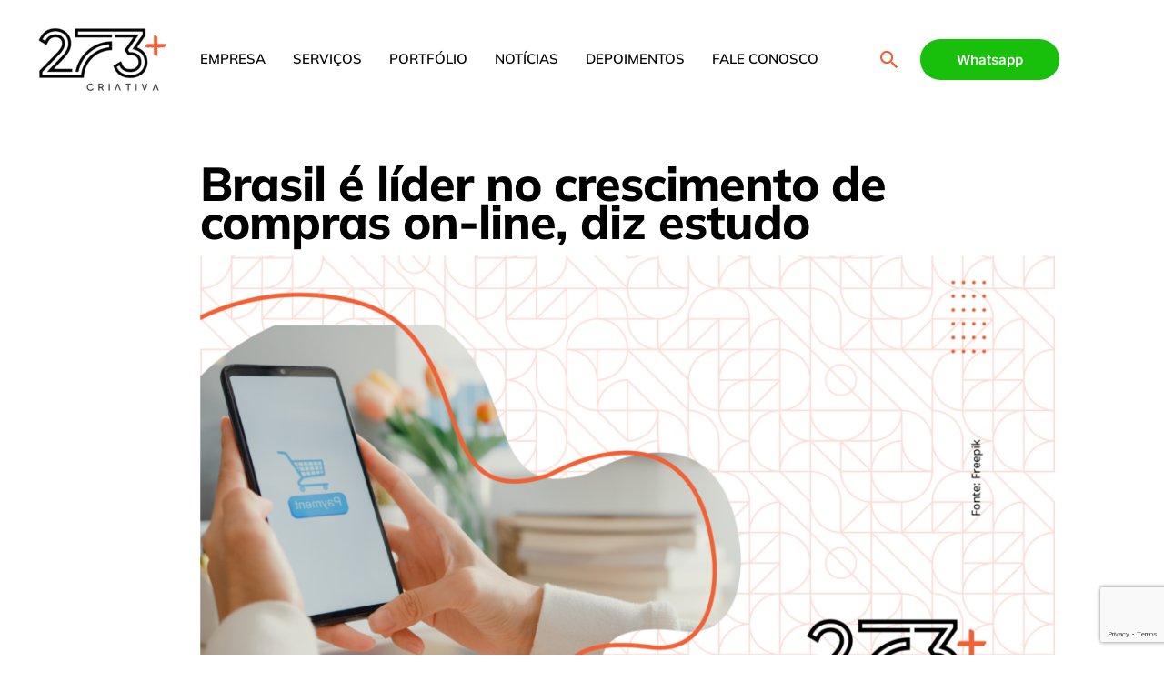

--- FILE ---
content_type: text/html; charset=utf-8
request_url: https://www.google.com/recaptcha/api2/anchor?ar=1&k=6LedEFkpAAAAAHaDe8GN9M0ujb0bGC9R_ChvtnDB&co=aHR0cHM6Ly8yNzNtYWlzLmNvbS5icjo0NDM.&hl=en&v=PoyoqOPhxBO7pBk68S4YbpHZ&size=invisible&anchor-ms=20000&execute-ms=30000&cb=doopu6rfz1oo
body_size: 48517
content:
<!DOCTYPE HTML><html dir="ltr" lang="en"><head><meta http-equiv="Content-Type" content="text/html; charset=UTF-8">
<meta http-equiv="X-UA-Compatible" content="IE=edge">
<title>reCAPTCHA</title>
<style type="text/css">
/* cyrillic-ext */
@font-face {
  font-family: 'Roboto';
  font-style: normal;
  font-weight: 400;
  font-stretch: 100%;
  src: url(//fonts.gstatic.com/s/roboto/v48/KFO7CnqEu92Fr1ME7kSn66aGLdTylUAMa3GUBHMdazTgWw.woff2) format('woff2');
  unicode-range: U+0460-052F, U+1C80-1C8A, U+20B4, U+2DE0-2DFF, U+A640-A69F, U+FE2E-FE2F;
}
/* cyrillic */
@font-face {
  font-family: 'Roboto';
  font-style: normal;
  font-weight: 400;
  font-stretch: 100%;
  src: url(//fonts.gstatic.com/s/roboto/v48/KFO7CnqEu92Fr1ME7kSn66aGLdTylUAMa3iUBHMdazTgWw.woff2) format('woff2');
  unicode-range: U+0301, U+0400-045F, U+0490-0491, U+04B0-04B1, U+2116;
}
/* greek-ext */
@font-face {
  font-family: 'Roboto';
  font-style: normal;
  font-weight: 400;
  font-stretch: 100%;
  src: url(//fonts.gstatic.com/s/roboto/v48/KFO7CnqEu92Fr1ME7kSn66aGLdTylUAMa3CUBHMdazTgWw.woff2) format('woff2');
  unicode-range: U+1F00-1FFF;
}
/* greek */
@font-face {
  font-family: 'Roboto';
  font-style: normal;
  font-weight: 400;
  font-stretch: 100%;
  src: url(//fonts.gstatic.com/s/roboto/v48/KFO7CnqEu92Fr1ME7kSn66aGLdTylUAMa3-UBHMdazTgWw.woff2) format('woff2');
  unicode-range: U+0370-0377, U+037A-037F, U+0384-038A, U+038C, U+038E-03A1, U+03A3-03FF;
}
/* math */
@font-face {
  font-family: 'Roboto';
  font-style: normal;
  font-weight: 400;
  font-stretch: 100%;
  src: url(//fonts.gstatic.com/s/roboto/v48/KFO7CnqEu92Fr1ME7kSn66aGLdTylUAMawCUBHMdazTgWw.woff2) format('woff2');
  unicode-range: U+0302-0303, U+0305, U+0307-0308, U+0310, U+0312, U+0315, U+031A, U+0326-0327, U+032C, U+032F-0330, U+0332-0333, U+0338, U+033A, U+0346, U+034D, U+0391-03A1, U+03A3-03A9, U+03B1-03C9, U+03D1, U+03D5-03D6, U+03F0-03F1, U+03F4-03F5, U+2016-2017, U+2034-2038, U+203C, U+2040, U+2043, U+2047, U+2050, U+2057, U+205F, U+2070-2071, U+2074-208E, U+2090-209C, U+20D0-20DC, U+20E1, U+20E5-20EF, U+2100-2112, U+2114-2115, U+2117-2121, U+2123-214F, U+2190, U+2192, U+2194-21AE, U+21B0-21E5, U+21F1-21F2, U+21F4-2211, U+2213-2214, U+2216-22FF, U+2308-230B, U+2310, U+2319, U+231C-2321, U+2336-237A, U+237C, U+2395, U+239B-23B7, U+23D0, U+23DC-23E1, U+2474-2475, U+25AF, U+25B3, U+25B7, U+25BD, U+25C1, U+25CA, U+25CC, U+25FB, U+266D-266F, U+27C0-27FF, U+2900-2AFF, U+2B0E-2B11, U+2B30-2B4C, U+2BFE, U+3030, U+FF5B, U+FF5D, U+1D400-1D7FF, U+1EE00-1EEFF;
}
/* symbols */
@font-face {
  font-family: 'Roboto';
  font-style: normal;
  font-weight: 400;
  font-stretch: 100%;
  src: url(//fonts.gstatic.com/s/roboto/v48/KFO7CnqEu92Fr1ME7kSn66aGLdTylUAMaxKUBHMdazTgWw.woff2) format('woff2');
  unicode-range: U+0001-000C, U+000E-001F, U+007F-009F, U+20DD-20E0, U+20E2-20E4, U+2150-218F, U+2190, U+2192, U+2194-2199, U+21AF, U+21E6-21F0, U+21F3, U+2218-2219, U+2299, U+22C4-22C6, U+2300-243F, U+2440-244A, U+2460-24FF, U+25A0-27BF, U+2800-28FF, U+2921-2922, U+2981, U+29BF, U+29EB, U+2B00-2BFF, U+4DC0-4DFF, U+FFF9-FFFB, U+10140-1018E, U+10190-1019C, U+101A0, U+101D0-101FD, U+102E0-102FB, U+10E60-10E7E, U+1D2C0-1D2D3, U+1D2E0-1D37F, U+1F000-1F0FF, U+1F100-1F1AD, U+1F1E6-1F1FF, U+1F30D-1F30F, U+1F315, U+1F31C, U+1F31E, U+1F320-1F32C, U+1F336, U+1F378, U+1F37D, U+1F382, U+1F393-1F39F, U+1F3A7-1F3A8, U+1F3AC-1F3AF, U+1F3C2, U+1F3C4-1F3C6, U+1F3CA-1F3CE, U+1F3D4-1F3E0, U+1F3ED, U+1F3F1-1F3F3, U+1F3F5-1F3F7, U+1F408, U+1F415, U+1F41F, U+1F426, U+1F43F, U+1F441-1F442, U+1F444, U+1F446-1F449, U+1F44C-1F44E, U+1F453, U+1F46A, U+1F47D, U+1F4A3, U+1F4B0, U+1F4B3, U+1F4B9, U+1F4BB, U+1F4BF, U+1F4C8-1F4CB, U+1F4D6, U+1F4DA, U+1F4DF, U+1F4E3-1F4E6, U+1F4EA-1F4ED, U+1F4F7, U+1F4F9-1F4FB, U+1F4FD-1F4FE, U+1F503, U+1F507-1F50B, U+1F50D, U+1F512-1F513, U+1F53E-1F54A, U+1F54F-1F5FA, U+1F610, U+1F650-1F67F, U+1F687, U+1F68D, U+1F691, U+1F694, U+1F698, U+1F6AD, U+1F6B2, U+1F6B9-1F6BA, U+1F6BC, U+1F6C6-1F6CF, U+1F6D3-1F6D7, U+1F6E0-1F6EA, U+1F6F0-1F6F3, U+1F6F7-1F6FC, U+1F700-1F7FF, U+1F800-1F80B, U+1F810-1F847, U+1F850-1F859, U+1F860-1F887, U+1F890-1F8AD, U+1F8B0-1F8BB, U+1F8C0-1F8C1, U+1F900-1F90B, U+1F93B, U+1F946, U+1F984, U+1F996, U+1F9E9, U+1FA00-1FA6F, U+1FA70-1FA7C, U+1FA80-1FA89, U+1FA8F-1FAC6, U+1FACE-1FADC, U+1FADF-1FAE9, U+1FAF0-1FAF8, U+1FB00-1FBFF;
}
/* vietnamese */
@font-face {
  font-family: 'Roboto';
  font-style: normal;
  font-weight: 400;
  font-stretch: 100%;
  src: url(//fonts.gstatic.com/s/roboto/v48/KFO7CnqEu92Fr1ME7kSn66aGLdTylUAMa3OUBHMdazTgWw.woff2) format('woff2');
  unicode-range: U+0102-0103, U+0110-0111, U+0128-0129, U+0168-0169, U+01A0-01A1, U+01AF-01B0, U+0300-0301, U+0303-0304, U+0308-0309, U+0323, U+0329, U+1EA0-1EF9, U+20AB;
}
/* latin-ext */
@font-face {
  font-family: 'Roboto';
  font-style: normal;
  font-weight: 400;
  font-stretch: 100%;
  src: url(//fonts.gstatic.com/s/roboto/v48/KFO7CnqEu92Fr1ME7kSn66aGLdTylUAMa3KUBHMdazTgWw.woff2) format('woff2');
  unicode-range: U+0100-02BA, U+02BD-02C5, U+02C7-02CC, U+02CE-02D7, U+02DD-02FF, U+0304, U+0308, U+0329, U+1D00-1DBF, U+1E00-1E9F, U+1EF2-1EFF, U+2020, U+20A0-20AB, U+20AD-20C0, U+2113, U+2C60-2C7F, U+A720-A7FF;
}
/* latin */
@font-face {
  font-family: 'Roboto';
  font-style: normal;
  font-weight: 400;
  font-stretch: 100%;
  src: url(//fonts.gstatic.com/s/roboto/v48/KFO7CnqEu92Fr1ME7kSn66aGLdTylUAMa3yUBHMdazQ.woff2) format('woff2');
  unicode-range: U+0000-00FF, U+0131, U+0152-0153, U+02BB-02BC, U+02C6, U+02DA, U+02DC, U+0304, U+0308, U+0329, U+2000-206F, U+20AC, U+2122, U+2191, U+2193, U+2212, U+2215, U+FEFF, U+FFFD;
}
/* cyrillic-ext */
@font-face {
  font-family: 'Roboto';
  font-style: normal;
  font-weight: 500;
  font-stretch: 100%;
  src: url(//fonts.gstatic.com/s/roboto/v48/KFO7CnqEu92Fr1ME7kSn66aGLdTylUAMa3GUBHMdazTgWw.woff2) format('woff2');
  unicode-range: U+0460-052F, U+1C80-1C8A, U+20B4, U+2DE0-2DFF, U+A640-A69F, U+FE2E-FE2F;
}
/* cyrillic */
@font-face {
  font-family: 'Roboto';
  font-style: normal;
  font-weight: 500;
  font-stretch: 100%;
  src: url(//fonts.gstatic.com/s/roboto/v48/KFO7CnqEu92Fr1ME7kSn66aGLdTylUAMa3iUBHMdazTgWw.woff2) format('woff2');
  unicode-range: U+0301, U+0400-045F, U+0490-0491, U+04B0-04B1, U+2116;
}
/* greek-ext */
@font-face {
  font-family: 'Roboto';
  font-style: normal;
  font-weight: 500;
  font-stretch: 100%;
  src: url(//fonts.gstatic.com/s/roboto/v48/KFO7CnqEu92Fr1ME7kSn66aGLdTylUAMa3CUBHMdazTgWw.woff2) format('woff2');
  unicode-range: U+1F00-1FFF;
}
/* greek */
@font-face {
  font-family: 'Roboto';
  font-style: normal;
  font-weight: 500;
  font-stretch: 100%;
  src: url(//fonts.gstatic.com/s/roboto/v48/KFO7CnqEu92Fr1ME7kSn66aGLdTylUAMa3-UBHMdazTgWw.woff2) format('woff2');
  unicode-range: U+0370-0377, U+037A-037F, U+0384-038A, U+038C, U+038E-03A1, U+03A3-03FF;
}
/* math */
@font-face {
  font-family: 'Roboto';
  font-style: normal;
  font-weight: 500;
  font-stretch: 100%;
  src: url(//fonts.gstatic.com/s/roboto/v48/KFO7CnqEu92Fr1ME7kSn66aGLdTylUAMawCUBHMdazTgWw.woff2) format('woff2');
  unicode-range: U+0302-0303, U+0305, U+0307-0308, U+0310, U+0312, U+0315, U+031A, U+0326-0327, U+032C, U+032F-0330, U+0332-0333, U+0338, U+033A, U+0346, U+034D, U+0391-03A1, U+03A3-03A9, U+03B1-03C9, U+03D1, U+03D5-03D6, U+03F0-03F1, U+03F4-03F5, U+2016-2017, U+2034-2038, U+203C, U+2040, U+2043, U+2047, U+2050, U+2057, U+205F, U+2070-2071, U+2074-208E, U+2090-209C, U+20D0-20DC, U+20E1, U+20E5-20EF, U+2100-2112, U+2114-2115, U+2117-2121, U+2123-214F, U+2190, U+2192, U+2194-21AE, U+21B0-21E5, U+21F1-21F2, U+21F4-2211, U+2213-2214, U+2216-22FF, U+2308-230B, U+2310, U+2319, U+231C-2321, U+2336-237A, U+237C, U+2395, U+239B-23B7, U+23D0, U+23DC-23E1, U+2474-2475, U+25AF, U+25B3, U+25B7, U+25BD, U+25C1, U+25CA, U+25CC, U+25FB, U+266D-266F, U+27C0-27FF, U+2900-2AFF, U+2B0E-2B11, U+2B30-2B4C, U+2BFE, U+3030, U+FF5B, U+FF5D, U+1D400-1D7FF, U+1EE00-1EEFF;
}
/* symbols */
@font-face {
  font-family: 'Roboto';
  font-style: normal;
  font-weight: 500;
  font-stretch: 100%;
  src: url(//fonts.gstatic.com/s/roboto/v48/KFO7CnqEu92Fr1ME7kSn66aGLdTylUAMaxKUBHMdazTgWw.woff2) format('woff2');
  unicode-range: U+0001-000C, U+000E-001F, U+007F-009F, U+20DD-20E0, U+20E2-20E4, U+2150-218F, U+2190, U+2192, U+2194-2199, U+21AF, U+21E6-21F0, U+21F3, U+2218-2219, U+2299, U+22C4-22C6, U+2300-243F, U+2440-244A, U+2460-24FF, U+25A0-27BF, U+2800-28FF, U+2921-2922, U+2981, U+29BF, U+29EB, U+2B00-2BFF, U+4DC0-4DFF, U+FFF9-FFFB, U+10140-1018E, U+10190-1019C, U+101A0, U+101D0-101FD, U+102E0-102FB, U+10E60-10E7E, U+1D2C0-1D2D3, U+1D2E0-1D37F, U+1F000-1F0FF, U+1F100-1F1AD, U+1F1E6-1F1FF, U+1F30D-1F30F, U+1F315, U+1F31C, U+1F31E, U+1F320-1F32C, U+1F336, U+1F378, U+1F37D, U+1F382, U+1F393-1F39F, U+1F3A7-1F3A8, U+1F3AC-1F3AF, U+1F3C2, U+1F3C4-1F3C6, U+1F3CA-1F3CE, U+1F3D4-1F3E0, U+1F3ED, U+1F3F1-1F3F3, U+1F3F5-1F3F7, U+1F408, U+1F415, U+1F41F, U+1F426, U+1F43F, U+1F441-1F442, U+1F444, U+1F446-1F449, U+1F44C-1F44E, U+1F453, U+1F46A, U+1F47D, U+1F4A3, U+1F4B0, U+1F4B3, U+1F4B9, U+1F4BB, U+1F4BF, U+1F4C8-1F4CB, U+1F4D6, U+1F4DA, U+1F4DF, U+1F4E3-1F4E6, U+1F4EA-1F4ED, U+1F4F7, U+1F4F9-1F4FB, U+1F4FD-1F4FE, U+1F503, U+1F507-1F50B, U+1F50D, U+1F512-1F513, U+1F53E-1F54A, U+1F54F-1F5FA, U+1F610, U+1F650-1F67F, U+1F687, U+1F68D, U+1F691, U+1F694, U+1F698, U+1F6AD, U+1F6B2, U+1F6B9-1F6BA, U+1F6BC, U+1F6C6-1F6CF, U+1F6D3-1F6D7, U+1F6E0-1F6EA, U+1F6F0-1F6F3, U+1F6F7-1F6FC, U+1F700-1F7FF, U+1F800-1F80B, U+1F810-1F847, U+1F850-1F859, U+1F860-1F887, U+1F890-1F8AD, U+1F8B0-1F8BB, U+1F8C0-1F8C1, U+1F900-1F90B, U+1F93B, U+1F946, U+1F984, U+1F996, U+1F9E9, U+1FA00-1FA6F, U+1FA70-1FA7C, U+1FA80-1FA89, U+1FA8F-1FAC6, U+1FACE-1FADC, U+1FADF-1FAE9, U+1FAF0-1FAF8, U+1FB00-1FBFF;
}
/* vietnamese */
@font-face {
  font-family: 'Roboto';
  font-style: normal;
  font-weight: 500;
  font-stretch: 100%;
  src: url(//fonts.gstatic.com/s/roboto/v48/KFO7CnqEu92Fr1ME7kSn66aGLdTylUAMa3OUBHMdazTgWw.woff2) format('woff2');
  unicode-range: U+0102-0103, U+0110-0111, U+0128-0129, U+0168-0169, U+01A0-01A1, U+01AF-01B0, U+0300-0301, U+0303-0304, U+0308-0309, U+0323, U+0329, U+1EA0-1EF9, U+20AB;
}
/* latin-ext */
@font-face {
  font-family: 'Roboto';
  font-style: normal;
  font-weight: 500;
  font-stretch: 100%;
  src: url(//fonts.gstatic.com/s/roboto/v48/KFO7CnqEu92Fr1ME7kSn66aGLdTylUAMa3KUBHMdazTgWw.woff2) format('woff2');
  unicode-range: U+0100-02BA, U+02BD-02C5, U+02C7-02CC, U+02CE-02D7, U+02DD-02FF, U+0304, U+0308, U+0329, U+1D00-1DBF, U+1E00-1E9F, U+1EF2-1EFF, U+2020, U+20A0-20AB, U+20AD-20C0, U+2113, U+2C60-2C7F, U+A720-A7FF;
}
/* latin */
@font-face {
  font-family: 'Roboto';
  font-style: normal;
  font-weight: 500;
  font-stretch: 100%;
  src: url(//fonts.gstatic.com/s/roboto/v48/KFO7CnqEu92Fr1ME7kSn66aGLdTylUAMa3yUBHMdazQ.woff2) format('woff2');
  unicode-range: U+0000-00FF, U+0131, U+0152-0153, U+02BB-02BC, U+02C6, U+02DA, U+02DC, U+0304, U+0308, U+0329, U+2000-206F, U+20AC, U+2122, U+2191, U+2193, U+2212, U+2215, U+FEFF, U+FFFD;
}
/* cyrillic-ext */
@font-face {
  font-family: 'Roboto';
  font-style: normal;
  font-weight: 900;
  font-stretch: 100%;
  src: url(//fonts.gstatic.com/s/roboto/v48/KFO7CnqEu92Fr1ME7kSn66aGLdTylUAMa3GUBHMdazTgWw.woff2) format('woff2');
  unicode-range: U+0460-052F, U+1C80-1C8A, U+20B4, U+2DE0-2DFF, U+A640-A69F, U+FE2E-FE2F;
}
/* cyrillic */
@font-face {
  font-family: 'Roboto';
  font-style: normal;
  font-weight: 900;
  font-stretch: 100%;
  src: url(//fonts.gstatic.com/s/roboto/v48/KFO7CnqEu92Fr1ME7kSn66aGLdTylUAMa3iUBHMdazTgWw.woff2) format('woff2');
  unicode-range: U+0301, U+0400-045F, U+0490-0491, U+04B0-04B1, U+2116;
}
/* greek-ext */
@font-face {
  font-family: 'Roboto';
  font-style: normal;
  font-weight: 900;
  font-stretch: 100%;
  src: url(//fonts.gstatic.com/s/roboto/v48/KFO7CnqEu92Fr1ME7kSn66aGLdTylUAMa3CUBHMdazTgWw.woff2) format('woff2');
  unicode-range: U+1F00-1FFF;
}
/* greek */
@font-face {
  font-family: 'Roboto';
  font-style: normal;
  font-weight: 900;
  font-stretch: 100%;
  src: url(//fonts.gstatic.com/s/roboto/v48/KFO7CnqEu92Fr1ME7kSn66aGLdTylUAMa3-UBHMdazTgWw.woff2) format('woff2');
  unicode-range: U+0370-0377, U+037A-037F, U+0384-038A, U+038C, U+038E-03A1, U+03A3-03FF;
}
/* math */
@font-face {
  font-family: 'Roboto';
  font-style: normal;
  font-weight: 900;
  font-stretch: 100%;
  src: url(//fonts.gstatic.com/s/roboto/v48/KFO7CnqEu92Fr1ME7kSn66aGLdTylUAMawCUBHMdazTgWw.woff2) format('woff2');
  unicode-range: U+0302-0303, U+0305, U+0307-0308, U+0310, U+0312, U+0315, U+031A, U+0326-0327, U+032C, U+032F-0330, U+0332-0333, U+0338, U+033A, U+0346, U+034D, U+0391-03A1, U+03A3-03A9, U+03B1-03C9, U+03D1, U+03D5-03D6, U+03F0-03F1, U+03F4-03F5, U+2016-2017, U+2034-2038, U+203C, U+2040, U+2043, U+2047, U+2050, U+2057, U+205F, U+2070-2071, U+2074-208E, U+2090-209C, U+20D0-20DC, U+20E1, U+20E5-20EF, U+2100-2112, U+2114-2115, U+2117-2121, U+2123-214F, U+2190, U+2192, U+2194-21AE, U+21B0-21E5, U+21F1-21F2, U+21F4-2211, U+2213-2214, U+2216-22FF, U+2308-230B, U+2310, U+2319, U+231C-2321, U+2336-237A, U+237C, U+2395, U+239B-23B7, U+23D0, U+23DC-23E1, U+2474-2475, U+25AF, U+25B3, U+25B7, U+25BD, U+25C1, U+25CA, U+25CC, U+25FB, U+266D-266F, U+27C0-27FF, U+2900-2AFF, U+2B0E-2B11, U+2B30-2B4C, U+2BFE, U+3030, U+FF5B, U+FF5D, U+1D400-1D7FF, U+1EE00-1EEFF;
}
/* symbols */
@font-face {
  font-family: 'Roboto';
  font-style: normal;
  font-weight: 900;
  font-stretch: 100%;
  src: url(//fonts.gstatic.com/s/roboto/v48/KFO7CnqEu92Fr1ME7kSn66aGLdTylUAMaxKUBHMdazTgWw.woff2) format('woff2');
  unicode-range: U+0001-000C, U+000E-001F, U+007F-009F, U+20DD-20E0, U+20E2-20E4, U+2150-218F, U+2190, U+2192, U+2194-2199, U+21AF, U+21E6-21F0, U+21F3, U+2218-2219, U+2299, U+22C4-22C6, U+2300-243F, U+2440-244A, U+2460-24FF, U+25A0-27BF, U+2800-28FF, U+2921-2922, U+2981, U+29BF, U+29EB, U+2B00-2BFF, U+4DC0-4DFF, U+FFF9-FFFB, U+10140-1018E, U+10190-1019C, U+101A0, U+101D0-101FD, U+102E0-102FB, U+10E60-10E7E, U+1D2C0-1D2D3, U+1D2E0-1D37F, U+1F000-1F0FF, U+1F100-1F1AD, U+1F1E6-1F1FF, U+1F30D-1F30F, U+1F315, U+1F31C, U+1F31E, U+1F320-1F32C, U+1F336, U+1F378, U+1F37D, U+1F382, U+1F393-1F39F, U+1F3A7-1F3A8, U+1F3AC-1F3AF, U+1F3C2, U+1F3C4-1F3C6, U+1F3CA-1F3CE, U+1F3D4-1F3E0, U+1F3ED, U+1F3F1-1F3F3, U+1F3F5-1F3F7, U+1F408, U+1F415, U+1F41F, U+1F426, U+1F43F, U+1F441-1F442, U+1F444, U+1F446-1F449, U+1F44C-1F44E, U+1F453, U+1F46A, U+1F47D, U+1F4A3, U+1F4B0, U+1F4B3, U+1F4B9, U+1F4BB, U+1F4BF, U+1F4C8-1F4CB, U+1F4D6, U+1F4DA, U+1F4DF, U+1F4E3-1F4E6, U+1F4EA-1F4ED, U+1F4F7, U+1F4F9-1F4FB, U+1F4FD-1F4FE, U+1F503, U+1F507-1F50B, U+1F50D, U+1F512-1F513, U+1F53E-1F54A, U+1F54F-1F5FA, U+1F610, U+1F650-1F67F, U+1F687, U+1F68D, U+1F691, U+1F694, U+1F698, U+1F6AD, U+1F6B2, U+1F6B9-1F6BA, U+1F6BC, U+1F6C6-1F6CF, U+1F6D3-1F6D7, U+1F6E0-1F6EA, U+1F6F0-1F6F3, U+1F6F7-1F6FC, U+1F700-1F7FF, U+1F800-1F80B, U+1F810-1F847, U+1F850-1F859, U+1F860-1F887, U+1F890-1F8AD, U+1F8B0-1F8BB, U+1F8C0-1F8C1, U+1F900-1F90B, U+1F93B, U+1F946, U+1F984, U+1F996, U+1F9E9, U+1FA00-1FA6F, U+1FA70-1FA7C, U+1FA80-1FA89, U+1FA8F-1FAC6, U+1FACE-1FADC, U+1FADF-1FAE9, U+1FAF0-1FAF8, U+1FB00-1FBFF;
}
/* vietnamese */
@font-face {
  font-family: 'Roboto';
  font-style: normal;
  font-weight: 900;
  font-stretch: 100%;
  src: url(//fonts.gstatic.com/s/roboto/v48/KFO7CnqEu92Fr1ME7kSn66aGLdTylUAMa3OUBHMdazTgWw.woff2) format('woff2');
  unicode-range: U+0102-0103, U+0110-0111, U+0128-0129, U+0168-0169, U+01A0-01A1, U+01AF-01B0, U+0300-0301, U+0303-0304, U+0308-0309, U+0323, U+0329, U+1EA0-1EF9, U+20AB;
}
/* latin-ext */
@font-face {
  font-family: 'Roboto';
  font-style: normal;
  font-weight: 900;
  font-stretch: 100%;
  src: url(//fonts.gstatic.com/s/roboto/v48/KFO7CnqEu92Fr1ME7kSn66aGLdTylUAMa3KUBHMdazTgWw.woff2) format('woff2');
  unicode-range: U+0100-02BA, U+02BD-02C5, U+02C7-02CC, U+02CE-02D7, U+02DD-02FF, U+0304, U+0308, U+0329, U+1D00-1DBF, U+1E00-1E9F, U+1EF2-1EFF, U+2020, U+20A0-20AB, U+20AD-20C0, U+2113, U+2C60-2C7F, U+A720-A7FF;
}
/* latin */
@font-face {
  font-family: 'Roboto';
  font-style: normal;
  font-weight: 900;
  font-stretch: 100%;
  src: url(//fonts.gstatic.com/s/roboto/v48/KFO7CnqEu92Fr1ME7kSn66aGLdTylUAMa3yUBHMdazQ.woff2) format('woff2');
  unicode-range: U+0000-00FF, U+0131, U+0152-0153, U+02BB-02BC, U+02C6, U+02DA, U+02DC, U+0304, U+0308, U+0329, U+2000-206F, U+20AC, U+2122, U+2191, U+2193, U+2212, U+2215, U+FEFF, U+FFFD;
}

</style>
<link rel="stylesheet" type="text/css" href="https://www.gstatic.com/recaptcha/releases/PoyoqOPhxBO7pBk68S4YbpHZ/styles__ltr.css">
<script nonce="XAVhQzqJqpPsYywAJTldoQ" type="text/javascript">window['__recaptcha_api'] = 'https://www.google.com/recaptcha/api2/';</script>
<script type="text/javascript" src="https://www.gstatic.com/recaptcha/releases/PoyoqOPhxBO7pBk68S4YbpHZ/recaptcha__en.js" nonce="XAVhQzqJqpPsYywAJTldoQ">
      
    </script></head>
<body><div id="rc-anchor-alert" class="rc-anchor-alert"></div>
<input type="hidden" id="recaptcha-token" value="[base64]">
<script type="text/javascript" nonce="XAVhQzqJqpPsYywAJTldoQ">
      recaptcha.anchor.Main.init("[\x22ainput\x22,[\x22bgdata\x22,\x22\x22,\[base64]/[base64]/[base64]/ZyhXLGgpOnEoW04sMjEsbF0sVywwKSxoKSxmYWxzZSxmYWxzZSl9Y2F0Y2goayl7RygzNTgsVyk/[base64]/[base64]/[base64]/[base64]/[base64]/[base64]/[base64]/bmV3IEJbT10oRFswXSk6dz09Mj9uZXcgQltPXShEWzBdLERbMV0pOnc9PTM/bmV3IEJbT10oRFswXSxEWzFdLERbMl0pOnc9PTQ/[base64]/[base64]/[base64]/[base64]/[base64]\\u003d\x22,\[base64]\\u003d\\u003d\x22,\x22fl5tEwxoGUcrw4PChy8ew4TDj2/DjcOswp8Sw6vCpW4fAC3DuE8fPVPDiBYlw4oPOgnCpcOdwoXCpSxYw6d1w6DDl8KkwrnCt3HCk8OIwroPwobCn8O9aMKsOg0Aw40bBcKzWMKFXi5zSsKkwp/CiRfDmlp3w7BRI8KKw4fDn8OSw4d5WMOnw7LCk0LCnkkuQ2Qpw7FnAlnChMK9w7F2GChIWEsdwpttw5wAAcKUJi9VwpgSw7tiYgDDvMOxwrh/w4TDjnh0XsOraEd/SsOaw4XDvsOuHMK3GcOzScKKw60bG0xOwoJsMXHCnTzCl8Khw642wqcqwqsZC07CpsKSXRYzwp/DisKCwokTwpfDjsOHw6RXbQ4pw5gCw5LCmcKtasOBwopxccK8w59hOcOIw7RwLj3CulXCuy7CvMKSS8O5w4/Dqyx2w7o9w40+wqpSw61Mw5dcwqUHwozCuwDCgh/[base64]/[base64]/Chnl1YsKNwpXCj8OjERJaCMOsw49Iwp3CnsKuFV7Cu2LCqsKgw6F+w7LDn8KJVsKtIQ/DusOsDEPCmsOLwq/[base64]/A0c+wrbDhsO5CsODZjwqw7vCu2/Ch2hCKcKiRSlDwpHCvMOcw4vDqX9YwqAvwqfDtFfCqQTCrcOnwqjCqy96UcKxwoLCnSbCjBwzw4pSwpPDl8OOKyNBw64JwpzDgsOAw5JGIX3Dk8OjKcOPEMK5EU4LSw0+IcKfw5IfIFTCoMKGeMKvPcKbwrnCgsO4woRQCMK4F8KEDURkTsKNDMKwI8Kkw4U5N8Kjwq/[base64]/CrMOPIsO2w7PCkl3Chk9gw7pCwonCpD/[base64]/w6p6GFDDjEJZwpbCk2Aew7PCmhHDvcKQYQZww5kPUCwow6JeQcKjS8K0w69ADcOMNwTCv3xBGifDpcOyCcKKdlw5XibDmsO1DWrCmFDCrVfDmkgtwpzDo8OHR8Oew7vDt8OUw4PDn2Ahw5/CmgjDsALCkCtFw7Ybw7TDvMO9wrvDncOVQsKLw57DpcOLwpfDjXhASDnCu8KlSsOjwrxQUVBcw5lIImHDpsOrw5bDlsO+JnLCphTDpDLClsOewqguXg/Dt8Ovw4p1w7bDoWokJsKLw780BDnDlFBrwp3CmcODAsKiRcK/w4Y3cMOCw5TDgcOBw5ZNR8KQw4jDsiZobsKWwpbCrHzCosKsRntjWcORAMKvw71NKMKxwoYzY3IUw6UNwqwBw7nCpy3DnsK+PFgIwoU5w7Ipwrszw4xzA8KHFcKLWsOZwqMAw5oVwqbDkllYwrRyw7nCsCnCqiglfzFYw6lcHMKuw6/[base64]/[base64]/[base64]/[base64]/asKuw74zcGHCjE90A38DwqbCk8KDw71qVMKaKy1GARM6ecOTVQYtMMOxV8OwJ2M3acKOw7bCrcOfwq3Cn8K9SxXCtMKrwoDCuSMew7d8wonDigTDqGnDi8Orw4PDuFgERDZQwpFSOxPDvETCvWljP29rEsOqdcKkwpPCt2Q2LjPCosKrw5/DpgXDu8KFw7LDlxRfw4B6ecOJVjdTbsKbUcOBw6LChS3CpE47D0zCm8KNNGQETFdew6fDvsOjKMOIw4A+w4klCFNKI8KkSsKpw7LDpsKcH8KKwpcywpXDvzTDg8ORw4/DvnwXw7gXw4TDlsKxb0IOGcOOAsKtf8OBwr1Tw50NEQvDsHcEUMKLwo0XwrPDqSfCgSTDrjzCnsKNworCjMOQWAk7V8Oiw7LDssOLwojCoMO2DF7CiVvDvcO7Y8KPw7ViwrnDmcOvwphEw7JxPSwhw5vCucO8J8O0w4tiwqbDt2XDlB3Do8K/w7HDusO7e8KDwp4nwrfCrsOewq9vwofDhAnDrA7Dn1EXwrXCs1fCsjhfb8KCQ8K/[base64]/CigMGW8OrRMKzQTlHUBXDoRPChsKDwrDDvD9Bw5XDi8K+KcKFNcOCU8Kdw6rCil7Ch8KZw7Jnw4t5w4jCqyvCuyYXP8Opw5/CkcKswpIZSsORwrnCkcOEGBvDoz3DlSPDg3MJbm/[base64]/CrcO/[base64]/[base64]/DpMKpwqnDkQ3DmRRLbgpPw7bCsFjDmz7CqsKBK2HDocKRfRPCisKaFhNYPC5YXW04Ok/Dmjl8wpl6woQtPsOjc8KfwqfCtTh3PcOWYkvCtMKCwqPCu8O0wqrDscOxw47DqS7DnsKpOMKxwoNmw6HDnEHDuEPDnXsgw4VnZMKmFDDDiMO1w792XMKhK3/CvxNFw7LDpcOZVsKgwoNpDMK6wrpeZ8Oxw6c+F8KlZsO9JAwzwojCpg7Dn8OVEcK+wrTCoMOYwqdqw4XChVXCj8OywpbCh1nDoMKKwr5qw4TClCFZw6deJXrDucKTwrDCoCMifMOnRcKKchh4fmPDgcKCwr/CmsK4wrNzwq3Cg8OJHmMLw7/Ckk7CscK8wqgIKsKmw43DnsK+JQjDi8KFTW7Cozc6woHDiHoCw41owrsowpYMw5PDg8OtM8Ojw7R0SDU/UsOSw6JUwoMyITlfMAvDll7ChlJsw6XDrzBtGVdnw49Mw47DiMK5G8KUw4rDpsKFK8OkasOsw5Uhwq3Cm3Nbw51Zw6szAcKXw7jCkMO8PEjCrcOWwrdcPcOjwqHDksKeC8OWwqVkbwHDsEcnw47CnDTDiMOfK8OELwVEw6/CnjoywqN4a8KDMFLCtsK8w707wqjCjMKbS8OOwq8aNMK/GsOyw7wzw61fw6nCpMOcwqc7w4/Cn8KHwrTDhcKxFMOyw6cRcwxpTMK3FUrDv1HDpBDDhcOmJnUnw7wgwqkzwqnDljJBw7rDp8KWwrEpRcO7wrnDjkUjw4E8YHvCol49w7dODj1UWiXDuQR4OVx4w4ZIw7FQw4LCg8OkwqrDs2bDnRdqw67CsGJXVgXCgMONdxs5w5J7QC/CgcOewo/DhEvDucKFwrZawqbCt8ODNMKmwrp2w6vDlsOiesKZN8OZw4vCvRXCpMOaXcKKwo9Lw4wTO8Ovw50gw6cvwr/[base64]/w5dIYy9Tw67DmC9/[base64]/wq54w5FIBcOaw4o/RyUHw7oKw43DvcKrwpp3QCbDmsKoS8OrbcKmwqTCpMKzAEnDgTouHMK1ZMOHwoDChkMxMAgfGcOYd8K9WMKNwo1qw7DDjMKhEn/CrcOWwpQSwpRRw4XDl0ZNw58PRgYzw57DgxIIfGw/w5DCgE4tZRHDn8O3SR/[base64]/[base64]/[base64]/Tko5w67Dq8K8woTDrS7DjgRywpolw73CjWTClMObw4oxHC48O8OhwpvDm3Njw4zDqMKfRGLCmcOhW8KYw7Q4wo/[base64]/[base64]/Dkj0rw4VJw45OK8KtFcKYwpYZXsOtwrdkwp8bfcKVw6YtFyzDoMKOwpA+woEjQsK6fcOrwrXCkMOeTB1gajLCmgPCqwbCgsK4cMOPwrvCncOmSyAvGA/CkToUIw5wFMK8w7Yxwqgbb3Y4HsO1woY0e8OdwpZRbsK9w4I7w53ClSHCsipTFMKuwq7CkMK/w6jDjcK8w6LDsMK0w4PCncK+w4hFwpVPHsKSMcKPw4J7wr/CgUcOdFQpe8KnCSxKPsKLGXjCtj5FEggOwofCvcK9w47CoMO8NcOjcMOSJnZaw5Ylw63Cm2hhacObVgLDnnTCqMOxITXCosOXc8OJJlxedsK3M8OXHVTDmxdPwpgfwqwPbsOMw4fDgsKdwq/CgcOlwo8AwrlGw6LCm3zCvcO+woLCkD/Cj8OrwokkUMKHNxHCpMO/DsKBbcKpwozCkxPCt8KaQMKiGVoFw47Ds8KEw7IgG8OUw7/Cmw3DnMOTYMOaw5Jiw7HDt8Oswr7CgHQFw6snw5jDv8OvH8Kww6DCj8KxUsOTHBV6w45rwrl1wp/DphHCgcO8ATM3w7TDrcO9UmQ3worCi8Khw7Q9wpjDpcOywp3DnlFGSErCmCdKwrTCgMOSOTPDscO+S8KwEMOewp7Dmw1Lwo3CgmQEOGnDo8KzXE5TYRF+woV9w7J1LMKmXMK4UwM/AC7DiMKxJUoxwpZSw7MuQ8KSSU0ww43DjjFPw6bCmWdbwq3CicKWahBEZ2oSPCIbwp3DiMO+wpNuwonDvXTDqsKZPMKlCFLDtMKAYcKbwqnCiATDscOPTsK2V0TCpj3DrMODKjTCgz7DvsKSCMKLAn0USmdhHW7DkMKtw5Ipwqp7NjJUw6bCjcK6w4XDtMKWw7/DlCw/CcOtIA3DjgAaw6TCl8ObEcKfwp/DmVPDlsKDwqIlFMKZwobCssO/QTcBc8K8w6HCvic3Rlp2w7zClMKRwok0UzTDtcKbw7TDu8KqwoXCpTILwq5Fwq3DhgrDi8O2UUdKPjMQw4NFWcKTw69zWFjDrcKcwpvDvgg/E8KGIcKHw7cGw4tnQ8KzF1nCggwtZMKKw7ZawpYRbGJgwpE8Nk7CsBzDr8Kawp9rNcKlaGHDnsOpw6vCkzrCucK0w7LCusO0WcOdBlTDrsKLw6PCmz8pY2PDpSrDv2DDmMKkUHNPc8KvOMOvGngNEhEFwq92eA7CgUpVLFV4C8OYdh7CkcObwr/DgC0XFcOzQirCujrDgMKQM0pAwp5oa3DCu2E7w4jDkhPDhcKdfSTCjMOhw4AlOMOTG8OgfkLCoD4owqbDgADChcKdw5fDj8KqGHRiwrh1w4w2NcKwJsOQwqjCpE5tw7PCtDFmw7jDv2XCvVUNwrwGacO/G8Kwwq4cLBfDrhwyAsK4GUHCrMKSw4pDwr5kw5wEwpzDkMK5w47CnB/DsTVAJMOwVXtqQ27Dp3x7wo/[base64]/Dl8KkSE9WbmHCksO4woHCqXbDl3BJPnnCjMOGfcOWw7J7ZcKAw67DpsKfLcK0XsOkwrEpw4pjw7hBwqvCjnDCiEg2bsKIw7tSw6sSDURdw587wrvDs8O9w4/[base64]/d8O4wrzDiH7DqDt5w5jDowfCk8KCw6fDigsDTXhMDcODwqEOG8KNwqzDscKUworDkQckw51zawBVG8OIwovCkHE0X8OkwrDCjFV1HGTCsiMURsOgHMKqVQTDtcOdY8KiwrgLwpvDtRnClgl+GDRFDV/[base64]/Dhm7ChGvDv8K8woPCp8OXGMO4ScK9GivDtDbClcOFw63Di8KQEivCgcKvYcKVwobDkj/DiMO/asKJFWxZbwF/I8Kawq7CknHCjcOCEMOcw5/CnQbDq8OtwogdwrcTw6INZcK+dTnDocKywqDClMOVw6xBw7EELkDCsF83bMOxw4HCiXjDusOqf8OTecKvw6glw4bDpTDCj092dcO1WcOvUBRqAMK6IsOhw4c1acO2A3nCkcKuw5HDkMK4U0vDmFU2c8KJC3PDsMOBwpQxw65Nfiola8OnPsKXw4PDuMO/[base64]/Cr8KowopdwqxLwozDpMONwqJlVA/[base64]/DmzXDml4eL8KOw4jCsMOQw7PDiMKDMcOCw5PDqiTCuMOEwpnDmnFLAsOkwpMowrI5wrpDwpUvwrdTwqlrBUNFO8KUW8K2wr9VaMKJwpnDqsK8w4XCoMK7AcKaeB/Dq8KyVShCBcOnZDbDi8Kef8OtMi9SL8KVLFUIwpbDpRxifsO7w7kww5LCo8KBw6LCk8KWw4TDpD3CpFnDk8KZYTFdawg+wp3CvRfDlk3CgzPCtMK9w7JBwp8Dw6xYRnBybQXCqngFwrZdw5oLwoTDggnDk3PDuMKuCAhjw67DjMOuw5/[base64]/[base64]/DusKfPzIcGi3DiCzDj8KATWwVWMKhZMO1w7zDr8O4C8KzwrkkW8KUwoRlG8OWw7nDkg9Zw5rDr8OYY8O8w78uwqxXw5bCs8OjYsK/wrUZw7TDnMOUD1HDtHNYwoHCjcKbZnDCmiTCiMOeX8OIDBTDgcKuS8O+BwAyw7EmH8KJb3cnwqkWdh4owrAUwoJmBcKMI8Onw5dYBn7DmV/CmT81wr3Dj8KEwq5GY8Kgw7XDsyTDkzTCmmR1H8K2wr3CikLCpcO1A8KWPMKZw58RwqQLDUhZPnnDq8OiNBPDqMOpwobCqsOmJ2MFYsKRw4BYwqfClkFZZCgdwr4/wpBcAUAPfcO9w6Q2RlTDlRvDrAYDwqbClsOew7gSw5DDpl1Ow5nCssKwTMOIPFkNXA8hw57DpTXDpyp/Uw3CoMO8EsKawqIqw7BYOsKYwoXDnx/Clwp4w4wpSsOgdMKJw6/CuXp/wqF0WQvChcKJw6jDvW3Dt8Onwrp1w6YPM3PCoGplWQ3CiH/CnMK4A8KVD8K3woTCgMOkwp4rK8OKwodCUnvDhcK7ECHCiRN5fG/DpsOcw6XDqsOqw6hCwqLDrcKPwqJBwrhxw4BOwozCrDIWwrhvwrMXwq0/fcK7K8KJVsKSwosOAcO+w6JiTcO/wqYNwqMQw4cCw77CrcKfBcOAwrLDlAwawoQpw5c/ZlFLw5zDu8Otwp3DpTrCh8O7E8OIw5x6B8Ofwr49f0bCjsObwqTCphrClsK+FsKDw47DjW3Ct8KTwpoTwrfDn2J4bS0lUMOZwqc1wovCvsKyWMOuwpXCh8KTwo/[base64]/w7LCkkzClcO5w6Axw7zCrhloeMKqOsKJw43CgcOKLgvCsElXw6/CtcOWwrFiw7LDiGvDqcKOXjU9EBMMWBomVcKaw7bCsENyRMOgw5cSWsKacmbCp8OawpzCosORwqtLBCV5CS85eS5GbsOjw7QAAibCi8O/AcKpw6I1fQrDnA3CsQDCvsKVwrXCgARyW00ew69nMRbDlCl8wqEKRMKzw4/DuWzCvcOhw41wwrzCucKFZ8KAQRrCpsOUw5LDucOufsKUw5/CscKgw5Evwps/w6Q0wqbDisOQwpNJw5TDscKFw6rDjj9DFsOyS8OGakfDpUM9w6bCoWIrw4DDuQthwrFcw4jCjALCoER0FsKOwrBUbcKrE8K+A8KSwq0sw4DCgyXCocOHCms/HwnDskbCqQUwwqt6F8O2G2RbcsO8wqjDmmtewrpxwojCnwASw5/DsG1LIh3CmsOyw5g7WsKHw4fChMOcw6lCG1DDtEMLHn4hGsOgMkt8AFzCvMOBFTVMMA9CwoDCgMKpwp/DvMOrYU0FIMKKwop6wpkYw5zDksKjPUjDmh9yAMOQXzrCi8KdIQDDu8OALsKsw4Ndwp/DmiDDpV3CngDCoiHChmHDnsKvLQMuw4lxw7IkP8Kcd8KuNCFIGAjCnSPDpQ7Dj2rDiDLDjcKkw4Byw6LDvsKFEkjDlS/ClcKCBnDClkrDr8K8w7QTD8KQFFAzw5XCjjrCihrDn8OzUcORwrrCpg8UZiTCqAfDoiXCvncVJwDCh8OUw5sXw7vDosKqex7CvjsCEGnClcKKw5jDkBHDpMOXFFTDvsOuMSNtw5cdw4TDtMK3bljCtcOUNBBeWMKkJVPDpxXDt8OhT2PCrW0nAcKIwqvCt8K6c8OXwp/Cmh4JwpNUwqx1NRjCicKjA8Kwwq5PFBh9PBtKf8KIKHoeDhvDhmQKRzQiwpPCjSLDkcKYw7zDtsKXw7ULOGjCjsKyw4JOXD3DicKAAR9Xw5MNfkMdacOKw5bDs8KCw6lPw60OUAfCmXh8JsKMw6FwfMKpw5www750SMK+woEpDysMw6d6dMK6wpd/wq/[base64]/[base64]/[base64]/w6bDtMKPISLCiMOyRBHDsUbDgMODMlVhwqU+wpJnw6s+w5PDhysnw4FAAcKhw7I4wp/DpgJ8bcOKwqHDjcOODMODVAxeW3M9cQLCncOPHsOrCsOWw5wvd8KxJMKob8KeIMOQwpLCnVXCnCgpRC7CkcK0aSvDrMOtw5HCocOxfCrCmcOvYSBDBkrDo2l0wrvCs8K2TsO7WsOcw4DDugPCgU5mw6bDvsK9MTrDvnkjWx3CsXINEw9sQW/CgVV3woYewqssWS52wo9GMcKeecKjacO2wrPCt8Kjwo/CknnCvBIrw69dw5wQMDvCtGzCvHUDO8OAw4AMclPCnMKOZ8KfDsKpY8K2GsObw7bDm3LCgULDoytCKcKoXsOrHMOWw65QDzd0w4xfSyYTcMOvbG4QLcK7bUEHw4PCmBIcZElpKMOgwr05U2LCjMOAJMO/wo7DkD0La8OPw7Foe8OhZUV2wqERMRLDosKLb8K7wrrCkU3DpDd4wrpSfsK3wpHClmxRAMOmwolvD8OZwpFZwrXCpsKODD/CssKdQl3DgiwOw7EVcsKYCsOVBcKpwpAawovCsip/w583wpcQw4B0wqBMWsOlZW99wolZwowOJSnCisOOw5bCjxIDw6ZBQ8O6w5TDlMK2ey5Uw5TCml3CkA7Dh8KBQBAywpnCrWgew4bCjSdmQQjDkcOCwoFRwrvCqcOOwrwBwrIcHMO1w57Cl2rCuMOCwqPCrMOVwptCw6siXjvDgD0jwo9Ew5tlWh/CuyRsIcObWgQ9aCTDgMKowofCkVfCj8O/wqFyG8KsH8KCwok2w7PDh8OaNsKHw7pMw5YZw4p0U3nDoQF9wq0Nw7cbw6zDtcOoA8OJwrPDrTYNw4A1E8O8b1/DgCkVwrg7OBg3w7fCmwBwWsKbdsOMXcKCJ8KwQBDCgAvDhMOfPcKKfgrCqFHDmMKUD8Ojw5tpXMOGecKNw4bCnMOcw40Tf8OWwqXCvhDCkMOiw7rDssKzPxcxMzjCiGnCpSlQFMKkQR7DssKew7EOLxQNwp/CvcKPejDCmkFcw7DCjyptXMKJWMOuw6VLwo5tbgk5wojCpQjCn8K0G3BRdEZdIEPDt8OFbzfChm7CuRoUfMOcw63Cm8KmJhJOwooxwoDCumgwfl/[base64]/DucOTw4VVwr5mw6NkbRLCvMKzM8K2O8OPQFzDsl3DqsKzw6/DtnQ9wrxzw7HDl8OGwoZ4wo/CusKifcKBX8K4GcKrZHPDg3NjwozDv0dFTSbCmcK5Q0d/HsODMsKCw7V2ZV/[base64]/[base64]/[base64]/Dn8OhwoM0LcKew6tkw48tVzI3NMO5U1XCohrCo8O+DcOsdQjCtcOxwqBBwro0wo/DkcOswrzDgV5aw40gwod5dsKhJMKbXD4Gf8Ozw7zCvSZZelLDgcOpNRwmPcK8ewU0wpN6aFnCjMKrAsOmQjvDqCvCgAsVbsOOwpUtChJNFQHDpcO7RCzDjMOswpQCAsKpwq/CrMOVQcOpPMKZw5XCv8OGwpbCnD01w57CrcKLXMKOeMKrfcOzKW/Ci0vDt8OMF8O8JTkDwqBEwrLCoxXDiGwTH8KxF2XCoUEAwr86O0fDoj7CuFXCiTzDpcOMw6jDpsOUwo/CoAHDgHLDiMOUwp9ZP8KFw7g5w7HClRdFwp8IKDXDvkPDncKKwqZ0VmbCq3fCisKxZ3HDk2w2LFsFwqkIFsKZw6LDvMO5acKbWxxwZEIdwpxXw5DCl8OOCn9Of8KYw6Uzw69+ZkUtGW/Dm8OMUBE/XgPDpsODwpLDgVnChMOgZThnGBXDrsOjckXCjMOcw7LCjyPDszZzZcK0w5kow7jDrXgOwpTDq243B8K5w59Tw4lnw4sgSsOCQcOdN8O3S8OnwpQ6w6Jww5RRfsKgNcK7IcOnw7vCuMKQwrXDvxhSw4PDsH43D8O3bsKZZsKuTcOrEyx4W8OPw5TDrsOOwo/Ck8K/RHZUVMKsR2F7w6bDv8KjwovCrsKjIcO3Kh1aYBUtb0NhWcO4YsK8wqvCu8KCwogmw5XDr8Ojw7U/RcOsc8KNXsKNw5A4w6PCs8Ohw7jDgMOPwqNHGUbCo3DCucKPUT3Cm8Okw5TDkRrDvlDCgcKGw4dmD8OdecOTw77CgwLDgRZtwoHDuMKcC8OSwofDtsKbw5IlKsONw77Co8OUOcO4w4NgMMKPchrDqMKUw4PClxtCw7/Do8KvORjDt3fCpcOEw5w1w6l7KcKfw4ElccOvYwXCtcOwMT3Ci0XDjStIaMOhSEfDilPCtS3CgHPChWHCvGUSRcKTZ8KywrjDq8KgwqvDgxzDp2/CoEHCm8K6w7cuMxTDrS/CggjDtcKXGMOyw4l2woswWsKacWpUw4hYVmlpwpHChMOmLcOVCADDhzrCssOrwozCnTFdwpnDuynDunAfRwHCkkp/ZCPDj8K1F8Oxw79Jw7wdw4NcZT97U2PCrcK3wrDCn0gMwqfDsBXCgErDncO5w6cHGVkvRMKaw4LDosKMasOGw7tiwpQWw6ZxEsOzwrVMw784w5RHCMOlHCRrdMO3w4c5woHDsMObwoACw6PDpinCsTbClMOMPn9NRcOJfsK1NhAowqd/wpUAwo0qw68/w73ClzrDqcKPLsKXw5BZw6vDrcKYW8K0w43DnSV9TgbDpzDCg8KZGMKMCsOUPzluw44ewonCkl4Cw7/DsWJJUcO8bmnCl8OXJ8OWbmlLCcO2w6k7w5cGw5DDlDTDngVjw7o3W1TChsOBw5HDrsKswrUuaSEbw6REwpHDusO/w6YjwosfwrTCmkoaw5V1w490w5E4w6hiw6bCmsO0NmXCumNRwpJzMyhkwpnCqsOjL8KaCjLDkMKhdsOFwr3DsMKIAcK5w5fCpMOAwqh5w5dRNsO9w5MhwpEpJGdiMVhQDcK8YmPDhsOiRMK5QsKOwrE0w6luUREobsKPwp/DlTsmG8KKw6bCtcOnwqXDnH4Swp7CtXNgwqcfw51ew4XDgMO0woEud8K2PlMRTx7CmCE3w7RaPn95w4zCicKtw6HCsmEjw4HDmcORCx/CsMOQw4DDicOhwoLCtnLDjcK3VcOcHcKmwo/CnsK+w7nCtcKIw5nCl8KwwpBEYFNCwoHDj13ClCVSYcK6fMKgwr/DhsOtw6EJwrHChMKow5gcEwtKDBtcw7tjw4rDh8KHQMKxAivCtcKzwoTDuMOrDcO1QsOYAsOxY8KMflbDpVnDtFDCjGnDgMKEPRbDhwvDtsK4w4E1w43Dtgx1wo/DvcOZe8K2YQ8UcE81wptWXcK1w7rDlGNWcsKSwrwJwq0kLVLDln9ZQz8wGg7DtyYSbmPDqz7DhQFgw7jDnXVcw6vCsMKJWFpFwqDCusKlw55Lw5l4w7RpDcOIwqLCsjTDn1nCpiByw6vDimjDv8KiwoAnwoY/[base64]/Dv3jDtsOUw7DDu1nDqCzCqFnCvMKEw41tw6ADBHQIBMK7wrPCqifCh8OwwovCtRpxBg9/aiXCl1FOwoXDgC5MwrVSBWLDmMKew4bDk8ONT1vCglDDgcKXD8KvDmE0w7nDoMOcwqbDr1Q4GcOcEMOywqPDhETClDPDiEXCpTzDiCZCLcOmKnFdZBAowosfYsOsw4F6TcKtVEgjMEDCnR/ClsKRdB7CrQUDecKfcmHCr8OpOG/Dt8O9VsOaAioLw4XDmcOcXR/CucOccWbDjU0Lw4BDwqxQw4dZw4R2w4wufW3CoGjCvcOCWj4aIkPCo8KMwqhrLFnCmcK4cjnCmGrDg8K6FsOgf8KEOsKaw69Kwp/[base64]/TsKyVl87LF54wo7CscKPw7HCscO7KUIuwqg+X8KUbSvDkkbCk8Kpwr1XIXM8wpdAw7RSF8OhFsOew7YlJn1kWxXCt8OVTMKRIsKJC8Ocw5MawrsWwpbCh8O4w5ZIIXLCs8K8w7YQB2zDmMKdwrPCh8KvwrFtwqMccm7DiTPDrQPCu8ORw7/Cki80K8Kjwq7Dq2s4NjfCg3kWwqBkVcKlXVhZVXXDrFtmw6FCwrfDglnDlUMqwppYFkXCmVDCt8OIwp52alvDjMKwwqbCvMO9wo0zQcOsIyrCjcOTRCVNw5lOSxVoGMOiIsObM1/DuAw3cGfCvF5aw69xNGjDusKnKsOkwp/DmnPClsOMw5/Co8O1GSQuwpbCsMKFwohBwpBTKMKMMsOpQMO3w4Ylw7fDvRnCksKxGTbCqjbClMK5fkbDl8OtbsKtw7DCicK/wpkWwo1ibkjCqMOpFTMwwq3Dii/[base64]/Cv8OlScKbNMO0UX8AwqAhw4tyUXHCiGPChWDCgcOew5QCPsO/VmccwrIUHsO6Ow8ew7bCtsKOw77DgMKZw5wPYcO0wr/DlzXDgcORRcOiPjnCoMKLUDrCqcOcw6hUwo7CscOswp0TBAPCn8KbfWE1w53CoClMw5/DthlxdlcKw7FUwqxmQcOWJk/Cpn/Dj8O7wpfCh1Ftw57CmsKow57CrMOIe8O5cETCrsK+wqrCtcOXw550wpnCghgCdVdSw53DpcOhJQYlSMK4w7tGcHHCrsO0MFvCiVtvwpkfwohew7BkOisYw4zDhsKwHT3DkR4Swo/Cp0N/ScONw77DgsO/wpl5w4J1VcOJEF7ClQHDpk0UAcKHwqkjw4bDpih4w5hIQ8KwwqLDusKNCSLDpXZAwrXClUlxwrZUa1rDphDCk8KKw5/CjmDCm2/Dtg1gbMOiwpXCjMKGw5LCgCR6w6fDucOIax/[base64]/Dmw8+wqZjw63Dl8Kuw6Y5w7zCscKqeA4Bw4AQb8KXAyXDuMO+JcKQZjVEw7XDlRPDksKNQ3kzHMOGwrLClxwOwp/DvMOww6JKwqLCmAdjG8KdFMODWEbDiMKqH2hfwp8UXMKsAGPDlGVvw7kXwrIxwpN2aQXDtBjCgHPDjQbDp3DDu8OdBXpuahphw7jCtF9pw43CnsOKw68VwoTDp8OiXlcDw61OwqhfYcORFXvCkRzDlcK/Y0pPHk/[base64]/CtDsHBMOIwpM5ZsOdBsK4wqDCgH4gw7PCrcKbwrVCw7g3ecOLwrfCswrCicKXwrDDmMO+X8KAWnLDjVbCmzXDlMOYwrrCl8O7wppDwocMwq/DvXTCi8KtwqDChWzCv8K7fmxhwpFOw5s2TMKVwrdMIcOPw5DCkyzDlXrDjgU5w6ZCwqvDiQ/DvsKeaMOPwonCkcKPw6oXLkTDtRYYwqdcwo0awqZsw6dXAcKUBwbCr8OIwprCkMKCczt5wptUaSl6w4/DuVvCtmEzXMOzM1rDuS7Dr8OJwpvDmT5Qw6vCh8K5wql1V8K+wrnDmzfDglLCnQ0/wrPDtXbDnWgBDMOkFsKswrDDuyHDmBXDg8KDwqoYwoVWHMO/w5wCw7MCasKMwr4rD8OkZ1FiB8OYX8OlS15Ow5gWw6TClcOtwrt8woXCpTHDoBtNbDDCvT/DgsKdwrF8woDDsgHCqCliwqTCusKew6XCqSc7wrfDjmLCu8KsRMKLw5fDjcKUwqDDglQYwooEwpjCtMOoM8K+wpzClyUaEQZcWMKXwpwRZXYUw5t+ccKEwrfCm8OEFw3DlcOSa8KaGcK0JkV/worCmsOtVlHCgcKlFG7CpMKnWcOFwoIBZhvChsO6wq3DqcO5BcK3w61Awo0kHE1NP052wrvCh8OCfwFhQsOKwo3Cg8OgwoI4wp/Dhn0wOcKQw7A8chbCo8Ouw73Cml7CpRzDpcKVw5FpcyVsw4USw6XDicK2w7tbwonDkQE6wpLCoMOxJUJ/[base64]/DplnCsFPDocOxwpUAwqpKwpXCj8K4dMOGImfCtsK2wpISwp9+w7lRw4YVw6QswoJiw7QmCX4Hw6diJ3IRGR/[base64]/DoERFKg3DqGjCjlR/w7fCsTzClcKnw7bCvSULSsKkTl4qcMO8QMOBwojDjMOuw58uw6LDqcOdVlbCgV5LwpjDgip3YMKYwrhWwrvCsRzCg15rYTckw4vCncOMw5lkwpd7w5LDmMOtNnXDn8K8wqlmwoolJcKCXibDqcKkwr/CqsOfw73DkkgLw6vDmzobwqMxcCfCu8OzCQpeVAIDI8OaaMO7A0xcAsKyw7bDmzhrwqkEJVHDk0x+w6TCo17DqsKFITp6w6rCkz0Nw6PCvyBFbSbCmBTCmCrCpcOzwqLCi8O7emTDhi/[base64]/CsMKpwrgWf8Kuw4nCmB3Dv8O9bC7DpcOXwrACWyZeCcKNGG5nwp9zRcO+wpLCgMOaMMKjw7zCk8KLwrrCtgxtwqxDw4QGwoPChsOwWGTCuEfCusKBSxY+wqF3wrBSN8OnWzd8wrHDtcOAwrE2EQVyX8OzGMK4WsKLOR8Xwqwbw71ZY8O1csO/[base64]/w5lkw4/CtHp9bmPDqcKWw4sdw6YhCk1HwpLCqMKwS8K2RGLDpcOCwo3DnsOxw67DmsOqw7rCuDDDo8OIw4cFwp3DlMKYK3TDtSMMUMO/wozDncOVw5xcw71iSsOIw7lQHMOIV8OkwpjDhQgBwoPDp8ObdMKAwptHLHEwwopMw5nCo8O7wqXCkArCnsKndDzDoMOMwojDmmg+w6R0wp9JesKUw70MwpbChyIPT3Z/w5TCh3bDpn8Iw4BwwqfDssKtBMKkwqpTw4BDW8OUw41bwpMnw4bDs3DCkMKzw51eDxdCw4VlPVPDg2zDoFJFNCVaw70JM3RcwoEbBsO0SMKhwoLDmE7Dg8KnwqvDnMKWwrxXNAPCl0gtwoNZP8OUwq/[base64]/[base64]/[base64]/CiTjClSzDi8OtDmbCocOFXXjDgcKjw6ATwqTCrS51wq/CsWTDnjDDtMOQw6XDj00iw6TDlcKdworDmH7CnsKzw7rDnsO5K8KLIAVPMsO9anAHLlYpw51hw67DtgDCtV3DmMORSF7DqxLCjMOmJsK7wp7CmsOcw6sAw4PColfCjEgqTGsxw5rDjALDrMOGw4/CvMKmasO1wqlPAxcQwrYpG2BdDz9fJsOwO07DjcKZdwg/wo4Qw6XDosKTT8KnWjbCkBZUw64MDmPCs31AbsOVwrLDhm7ClV19bMO0dRFcwojDkT5cw5kyE8KxwqjCncOPI8Ocw4fCkgzDt3QAw5ZqwpPDjMO+wrNlQ8Knw5bDjcKrwpYXKMKVYsO5MQPCsT/CscOZw49qS8OnBcK0w6l0JMKGw5DCr0Igw73CigDDgQETMSJVwogoZcKmw7TDlFrDjsKFwpPDvwYkJMOuW8KxNEHDvzXCgCgxCAvDo1NfHsKCC0jDisO/wopOPE/CjnjDpwfCgsO+PMKmIMKXw6TDvsOawroNNFwvwpvCtsOfNMOZJhwtw4oRwrLDnCBbwr3CgsKewq7CosO2w6wRCkVIHcOWesOjw73Ci8KwJg/DqMKfw4Y+VcKBwqxbw7Qww67Cq8OOccK9JnpJZcKLchbCs8KXMEV7wq5KwoRuWsOnecKlXUtywqgWw5vCk8K+Nz7ChcKQwrnDpS0XA8OHQmkcO8OPEwnCisOZWsKMPcKpLlXCghnCk8K/YVYDcwprwoZlbwtHw5nCmwHCm2LDji/Csi5uGMOsP28pw6xqwpbDhcKSw43DmcK7FjYNw6nDkylUw5cZTGZeeBPDmgfCsnLCmcOswoMAwofDl8KMw7RsNzcCCcOuw5fCq3XDh2rCt8KHMsKKwrXDlibCkcOvNsK5wpM/[base64]/DpEVxLsKNw6YHI8Oew4XCqkoMw77Cm8ORPHsDw7ZFa8OtdcKAwpgQbWnDiWEfN8OOBVfCp8OrX8OeWx/DoGHCqcOGUiUyw4lHwpzCmi/CmTbCjWjCm8OUwobCo8KfJsO4w7hAB8ORw60UwrljfMOvCgzCig47wqXDs8KQw7bDkVTCgFTDjAxDKcOIYcKkEwvDkMODw4tOw48nRCnCiyHCvcKzw6zCrsKBwr/CuMKdwrbCpEzDoRQ7BjXClD1vw4TDqMO2EWczNwt0w5/[base64]/w4rCucKzw7DDqVvCkcK1P2gdw7k4acKdw6NRc17DlV3DpgolwpDCohbDsVjDkMKZQsORw6JHw7fCjArCpmvDp8O/PSrDu8KzVcKUw6rCmVF9eizCu8OxcAPCun5vwrrCocKMZUvDocOrwrpPwqZWNMKXEMKJQCjCn27CrGZXw70AP3zChMKGwozChsO9w6/DmcOAw4kIwoRewqzCgMOkwoHCpcO5wrA4w7vCpEjCmlZAworDvMKLw5HCmsO6woXDqcOuD2HCscOqYHckdcKyBcKnXhDCtMKRw595w73Cg8KYwrnDjh8EVsKxHcOkwprCnMKjPR/[base64]/CtcOAwr1VRWDCuSzCocO1wpjDhiQdTThawo1pCcKpw6MjcMO1wqIOwpxISsOBH1tZwrPDnsKfN8OFw6FKaQXCigHClUDCjn8YaArCq2/Dn8OZYUQew7ZnworDmXxwRRlbSMKcBiDCtMO6f8OuwrB2W8OCw4Qow4TDuMOJw6Ilw7hCw5cFXcKFw7cuDkDDkT9+wqM4w73CpsOzIBkXX8OPVQPDq2/DgzlpVmk/wrUkw5nCjBjCv3LDuWwuwoHCjFLDjU9hwpQIwrjCqSjDjsOlw4s4BBYIMcKEwo3CgcOIw63Dq8O5wpzCukF/dMOnw6Jxw4PDsMKyEkpkwobDgk8/VcOsw7zCpMKbL8OPwqA+b8OsVsKKdWhaw7kdA8Ouw7nDtgnCvMOIGDoKXSMaw7HDgg9UwqnCrCNVXMOmwpt/TsKWw7LDhkjDncOpwqvDs0k5KC3CtcKNBVvDl0pBPiXDrMOlwpbChcOFw7HCpT/CvsKhNDnCnsOJwo8Yw4XDu2d1w68fGMKDXMOlwrXDhsKIZlxBw6nDgVULfDMhZcKUw5sQdcKfwrHDmkzCmhgvbsOoIUTCjMORwpDCtcKUwq/[base64]/DtAJUdzRLwpQ+fAwrDMOTIFpHwrF3MnsOw7UnU8K8LcKPJSXDmXjDqcKDw6XDvxnCvsOpYzUoGjrCmsKIw6vCqMKEQsOWZcOww5fCsGPDjsKAHQ/CgMKOAMOVwo7DgsOMZCTCvSnDoF/DjMKBfcOwVMKMQ8KuwpV2DMOLwq/[base64]/Fj/[base64]/CujbCgUhsbGQ2X8OMw7DCjGESL3PDj8K3EMKQGMO1CjQebkI+UQPDk3PDq8KYwo/Cs8Kvw6t0w6PDihXCvCTCuB/Co8OUw7rCksOmwp0vwpc/LQJQcndKw5vDgmHDnQfCpR/Ck8K7FzFkeXRnwoIBwq0KTcKCw5tna3nCjcKcw4PDuA\\u003d\\u003d\x22],null,[\x22conf\x22,null,\x226LedEFkpAAAAAHaDe8GN9M0ujb0bGC9R_ChvtnDB\x22,0,null,null,null,1,[21,125,63,73,95,87,41,43,42,83,102,105,109,121],[1017145,217],0,null,null,null,null,0,null,0,null,700,1,null,0,\[base64]/76lBhnEnQkZnOKMAhmv8xEZ\x22,0,0,null,null,1,null,0,0,null,null,null,0],\x22https://273mais.com.br:443\x22,null,[3,1,1],null,null,null,1,3600,[\x22https://www.google.com/intl/en/policies/privacy/\x22,\x22https://www.google.com/intl/en/policies/terms/\x22],\x22G7Rht+65DX192YxsbxNv+wNdVLJsaNfkSsn1fdIR/mM\\u003d\x22,1,0,null,1,1769309546953,0,0,[183,172],null,[143,138,218,66],\x22RC-SNZtBD28vgwSyw\x22,null,null,null,null,null,\x220dAFcWeA5Jp7e6CuTDktoU3xm096oc6VxvpRR3DWKXh4bI7EWhjJJjPkuQNzekcQ2XLwBpnTi5TI_I9gqGU_wXwjkSkZgRIBRBUg\x22,1769392346840]");
    </script></body></html>